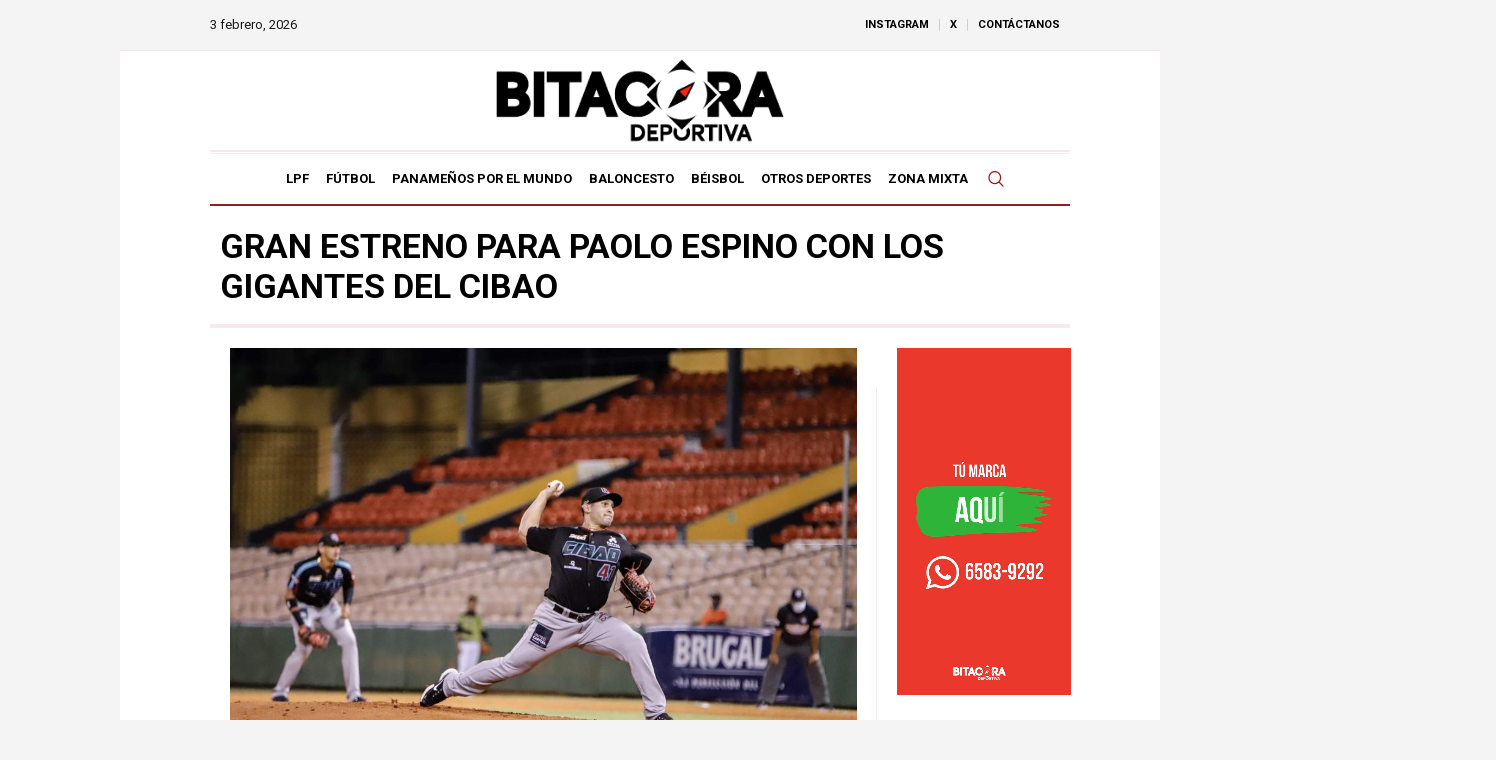

--- FILE ---
content_type: text/html; charset=UTF-8
request_url: https://bitacoradeportiva.com/2021/01/gran-estreno-para-paolo-espino-con-los-gigantes-del-cibao/
body_size: 16384
content:
<!DOCTYPE html>
<html lang="es" class="cmsmasters_html">
<head>
<meta charset="UTF-8" />
<meta name="viewport" content="width=device-width, initial-scale=1, maximum-scale=1" />
<meta name="format-detection" content="telephone=no" />
<link rel="profile" href="//gmpg.org/xfn/11" />
<link rel="pingback" href="https://bitacoradeportiva.com/xmlrpc.php" />
<link href="https://fonts.googleapis.com/css?family=Lato:100,100i,200,200i,300,300i,400,400i,500,500i,600,600i,700,700i,800,800i,900,900i%7COpen+Sans:100,100i,200,200i,300,300i,400,400i,500,500i,600,600i,700,700i,800,800i,900,900i%7CIndie+Flower:100,100i,200,200i,300,300i,400,400i,500,500i,600,600i,700,700i,800,800i,900,900i%7COswald:100,100i,200,200i,300,300i,400,400i,500,500i,600,600i,700,700i,800,800i,900,900i" rel="stylesheet"><meta name='robots' content='index, follow, max-image-preview:large, max-snippet:-1, max-video-preview:-1' />

	<!-- This site is optimized with the Yoast SEO plugin v26.6 - https://yoast.com/wordpress/plugins/seo/ -->
	<title>Gran estreno para Paolo Espino con los Gigantes del Cibao | Bitácora Deportiva</title>
	<link rel="canonical" href="https://ec2-18-223-95-186.us-east-2.compute.amazonaws.com/2021/01/gran-estreno-para-paolo-espino-con-los-gigantes-del-cibao/" />
	<meta property="og:locale" content="es_ES" />
	<meta property="og:type" content="article" />
	<meta property="og:title" content="Gran estreno para Paolo Espino con los Gigantes del Cibao | Bitácora Deportiva" />
	<meta property="og:description" content="(Imagen cortesía Gigantes del Cibao) Espino abrió el juego 2 de la Serie Final Brilllante fue el estreno del lanzador panameño, Paolo Espino, como refuerzo de los Gigantes del Cibao, para la Serie Final de la Liga Profesional de Béisbol de la República Dominicana. El panameño realizó una apertura de calidad que le permitió a..." />
	<meta property="og:url" content="https://ec2-18-223-95-186.us-east-2.compute.amazonaws.com/2021/01/gran-estreno-para-paolo-espino-con-los-gigantes-del-cibao/" />
	<meta property="og:site_name" content="Bitácora Deportiva" />
	<meta property="article:publisher" content="https://www.facebook.com/bitacoradeportiva" />
	<meta property="article:published_time" content="2021-01-13T19:12:43+00:00" />
	<meta property="article:modified_time" content="2024-03-22T02:53:59+00:00" />
	<meta property="og:image" content="https://ec2-18-223-95-186.us-east-2.compute.amazonaws.com/wp-content/uploads/2021/01/Erk5eZyXAAI7UbR-1.jpg" />
	<meta property="og:image:width" content="2048" />
	<meta property="og:image:height" content="1648" />
	<meta property="og:image:type" content="image/jpeg" />
	<meta name="author" content="Samuel McCollin" />
	<meta name="twitter:card" content="summary_large_image" />
	<meta name="twitter:creator" content="@https://twitter.com/SamuelMcCollin" />
	<meta name="twitter:site" content="@BitacoraPma" />
	<meta name="twitter:label1" content="Escrito por" />
	<meta name="twitter:data1" content="Samuel McCollin" />
	<meta name="twitter:label2" content="Tiempo de lectura" />
	<meta name="twitter:data2" content="2 minutos" />
	<script type="application/ld+json" class="yoast-schema-graph">{"@context":"https://schema.org","@graph":[{"@type":"Article","@id":"https://ec2-18-223-95-186.us-east-2.compute.amazonaws.com/2021/01/gran-estreno-para-paolo-espino-con-los-gigantes-del-cibao/#article","isPartOf":{"@id":"https://ec2-18-223-95-186.us-east-2.compute.amazonaws.com/2021/01/gran-estreno-para-paolo-espino-con-los-gigantes-del-cibao/"},"author":{"name":"Samuel McCollin","@id":"https://bitacoradeportiva.com/#/schema/person/2c2d421d355bcccd16ea086a38b8b47a"},"headline":"Gran estreno para Paolo Espino con los Gigantes del Cibao","datePublished":"2021-01-13T19:12:43+00:00","dateModified":"2024-03-22T02:53:59+00:00","mainEntityOfPage":{"@id":"https://ec2-18-223-95-186.us-east-2.compute.amazonaws.com/2021/01/gran-estreno-para-paolo-espino-con-los-gigantes-del-cibao/"},"wordCount":321,"commentCount":0,"publisher":{"@id":"https://bitacoradeportiva.com/#organization"},"image":{"@id":"https://ec2-18-223-95-186.us-east-2.compute.amazonaws.com/2021/01/gran-estreno-para-paolo-espino-con-los-gigantes-del-cibao/#primaryimage"},"thumbnailUrl":"https://bitacoradeportiva.com/wp-content/uploads/2021/01/Erk5eZyXAAI7UbR-1.jpg","keywords":["Gigantes del Cibao","Liga Dominicana de Béisbol","Paolo Espino","portada"],"articleSection":["Panameños por el mundo"],"inLanguage":"es","potentialAction":[{"@type":"CommentAction","name":"Comment","target":["https://ec2-18-223-95-186.us-east-2.compute.amazonaws.com/2021/01/gran-estreno-para-paolo-espino-con-los-gigantes-del-cibao/#respond"]}]},{"@type":"WebPage","@id":"https://ec2-18-223-95-186.us-east-2.compute.amazonaws.com/2021/01/gran-estreno-para-paolo-espino-con-los-gigantes-del-cibao/","url":"https://ec2-18-223-95-186.us-east-2.compute.amazonaws.com/2021/01/gran-estreno-para-paolo-espino-con-los-gigantes-del-cibao/","name":"Gran estreno para Paolo Espino con los Gigantes del Cibao | Bitácora Deportiva","isPartOf":{"@id":"https://bitacoradeportiva.com/#website"},"primaryImageOfPage":{"@id":"https://ec2-18-223-95-186.us-east-2.compute.amazonaws.com/2021/01/gran-estreno-para-paolo-espino-con-los-gigantes-del-cibao/#primaryimage"},"image":{"@id":"https://ec2-18-223-95-186.us-east-2.compute.amazonaws.com/2021/01/gran-estreno-para-paolo-espino-con-los-gigantes-del-cibao/#primaryimage"},"thumbnailUrl":"https://bitacoradeportiva.com/wp-content/uploads/2021/01/Erk5eZyXAAI7UbR-1.jpg","datePublished":"2021-01-13T19:12:43+00:00","dateModified":"2024-03-22T02:53:59+00:00","inLanguage":"es","potentialAction":[{"@type":"ReadAction","target":["https://ec2-18-223-95-186.us-east-2.compute.amazonaws.com/2021/01/gran-estreno-para-paolo-espino-con-los-gigantes-del-cibao/"]}]},{"@type":"ImageObject","inLanguage":"es","@id":"https://ec2-18-223-95-186.us-east-2.compute.amazonaws.com/2021/01/gran-estreno-para-paolo-espino-con-los-gigantes-del-cibao/#primaryimage","url":"https://bitacoradeportiva.com/wp-content/uploads/2021/01/Erk5eZyXAAI7UbR-1.jpg","contentUrl":"https://bitacoradeportiva.com/wp-content/uploads/2021/01/Erk5eZyXAAI7UbR-1.jpg","width":2048,"height":1648},{"@type":"WebSite","@id":"https://bitacoradeportiva.com/#website","url":"https://bitacoradeportiva.com/","name":"Bitácora Deportiva","description":"Bitácora Deportiva Panamá","publisher":{"@id":"https://bitacoradeportiva.com/#organization"},"alternateName":"BD","potentialAction":[{"@type":"SearchAction","target":{"@type":"EntryPoint","urlTemplate":"https://bitacoradeportiva.com/?s={search_term_string}"},"query-input":{"@type":"PropertyValueSpecification","valueRequired":true,"valueName":"search_term_string"}}],"inLanguage":"es"},{"@type":"Organization","@id":"https://bitacoradeportiva.com/#organization","name":"Bitácora Deportiva","alternateName":"Bitácora Deportiva Panamá","url":"https://bitacoradeportiva.com/","logo":{"@type":"ImageObject","inLanguage":"es","@id":"https://bitacoradeportiva.com/#/schema/logo/image/","url":"https://ec2-18-223-95-186.us-east-2.compute.amazonaws.com/wp-content/uploads/2024/04/vUhVfOtX_400x400.jpg","contentUrl":"https://ec2-18-223-95-186.us-east-2.compute.amazonaws.com/wp-content/uploads/2024/04/vUhVfOtX_400x400.jpg","width":400,"height":400,"caption":"Bitácora Deportiva"},"image":{"@id":"https://bitacoradeportiva.com/#/schema/logo/image/"},"sameAs":["https://www.facebook.com/bitacoradeportiva","https://x.com/BitacoraPma","https://www.instagram.com/bitacoradeportiva"]},{"@type":"Person","@id":"https://bitacoradeportiva.com/#/schema/person/2c2d421d355bcccd16ea086a38b8b47a","name":"Samuel McCollin","image":{"@type":"ImageObject","inLanguage":"es","@id":"https://bitacoradeportiva.com/#/schema/person/image/","url":"https://secure.gravatar.com/avatar/50fb4ef6249966fe8fe8406a8a6565544fa9a9bb71d1e10918bdfac131e2c0aa?s=96&d=mm&r=g","contentUrl":"https://secure.gravatar.com/avatar/50fb4ef6249966fe8fe8406a8a6565544fa9a9bb71d1e10918bdfac131e2c0aa?s=96&d=mm&r=g","caption":"Samuel McCollin"},"sameAs":["https://x.com/https://twitter.com/SamuelMcCollin"],"url":"https://bitacoradeportiva.com/author/samuel/"}]}</script>
	<!-- / Yoast SEO plugin. -->


<link rel='dns-prefetch' href='//www.googletagmanager.com' />
<link rel='dns-prefetch' href='//fonts.googleapis.com' />
<style id='wp-img-auto-sizes-contain-inline-css' type='text/css'>
img:is([sizes=auto i],[sizes^="auto," i]){contain-intrinsic-size:3000px 1500px}
/*# sourceURL=wp-img-auto-sizes-contain-inline-css */
</style>
<link rel='stylesheet' id='layerslider-css' href='https://bitacoradeportiva.com/wp-content/plugins/LayerSlider/assets/static/layerslider/css/layerslider.css?ver=7.14.0' type='text/css' media='all' />
<style id='wp-block-library-inline-css' type='text/css'>
:root{--wp-block-synced-color:#7a00df;--wp-block-synced-color--rgb:122,0,223;--wp-bound-block-color:var(--wp-block-synced-color);--wp-editor-canvas-background:#ddd;--wp-admin-theme-color:#007cba;--wp-admin-theme-color--rgb:0,124,186;--wp-admin-theme-color-darker-10:#006ba1;--wp-admin-theme-color-darker-10--rgb:0,107,160.5;--wp-admin-theme-color-darker-20:#005a87;--wp-admin-theme-color-darker-20--rgb:0,90,135;--wp-admin-border-width-focus:2px}@media (min-resolution:192dpi){:root{--wp-admin-border-width-focus:1.5px}}.wp-element-button{cursor:pointer}:root .has-very-light-gray-background-color{background-color:#eee}:root .has-very-dark-gray-background-color{background-color:#313131}:root .has-very-light-gray-color{color:#eee}:root .has-very-dark-gray-color{color:#313131}:root .has-vivid-green-cyan-to-vivid-cyan-blue-gradient-background{background:linear-gradient(135deg,#00d084,#0693e3)}:root .has-purple-crush-gradient-background{background:linear-gradient(135deg,#34e2e4,#4721fb 50%,#ab1dfe)}:root .has-hazy-dawn-gradient-background{background:linear-gradient(135deg,#faaca8,#dad0ec)}:root .has-subdued-olive-gradient-background{background:linear-gradient(135deg,#fafae1,#67a671)}:root .has-atomic-cream-gradient-background{background:linear-gradient(135deg,#fdd79a,#004a59)}:root .has-nightshade-gradient-background{background:linear-gradient(135deg,#330968,#31cdcf)}:root .has-midnight-gradient-background{background:linear-gradient(135deg,#020381,#2874fc)}:root{--wp--preset--font-size--normal:16px;--wp--preset--font-size--huge:42px}.has-regular-font-size{font-size:1em}.has-larger-font-size{font-size:2.625em}.has-normal-font-size{font-size:var(--wp--preset--font-size--normal)}.has-huge-font-size{font-size:var(--wp--preset--font-size--huge)}.has-text-align-center{text-align:center}.has-text-align-left{text-align:left}.has-text-align-right{text-align:right}.has-fit-text{white-space:nowrap!important}#end-resizable-editor-section{display:none}.aligncenter{clear:both}.items-justified-left{justify-content:flex-start}.items-justified-center{justify-content:center}.items-justified-right{justify-content:flex-end}.items-justified-space-between{justify-content:space-between}.screen-reader-text{border:0;clip-path:inset(50%);height:1px;margin:-1px;overflow:hidden;padding:0;position:absolute;width:1px;word-wrap:normal!important}.screen-reader-text:focus{background-color:#ddd;clip-path:none;color:#444;display:block;font-size:1em;height:auto;left:5px;line-height:normal;padding:15px 23px 14px;text-decoration:none;top:5px;width:auto;z-index:100000}html :where(.has-border-color){border-style:solid}html :where([style*=border-top-color]){border-top-style:solid}html :where([style*=border-right-color]){border-right-style:solid}html :where([style*=border-bottom-color]){border-bottom-style:solid}html :where([style*=border-left-color]){border-left-style:solid}html :where([style*=border-width]){border-style:solid}html :where([style*=border-top-width]){border-top-style:solid}html :where([style*=border-right-width]){border-right-style:solid}html :where([style*=border-bottom-width]){border-bottom-style:solid}html :where([style*=border-left-width]){border-left-style:solid}html :where(img[class*=wp-image-]){height:auto;max-width:100%}:where(figure){margin:0 0 1em}html :where(.is-position-sticky){--wp-admin--admin-bar--position-offset:var(--wp-admin--admin-bar--height,0px)}@media screen and (max-width:600px){html :where(.is-position-sticky){--wp-admin--admin-bar--position-offset:0px}}

/*# sourceURL=wp-block-library-inline-css */
</style><style id='global-styles-inline-css' type='text/css'>
:root{--wp--preset--aspect-ratio--square: 1;--wp--preset--aspect-ratio--4-3: 4/3;--wp--preset--aspect-ratio--3-4: 3/4;--wp--preset--aspect-ratio--3-2: 3/2;--wp--preset--aspect-ratio--2-3: 2/3;--wp--preset--aspect-ratio--16-9: 16/9;--wp--preset--aspect-ratio--9-16: 9/16;--wp--preset--color--black: #000000;--wp--preset--color--cyan-bluish-gray: #abb8c3;--wp--preset--color--white: #ffffff;--wp--preset--color--pale-pink: #f78da7;--wp--preset--color--vivid-red: #cf2e2e;--wp--preset--color--luminous-vivid-orange: #ff6900;--wp--preset--color--luminous-vivid-amber: #fcb900;--wp--preset--color--light-green-cyan: #7bdcb5;--wp--preset--color--vivid-green-cyan: #00d084;--wp--preset--color--pale-cyan-blue: #8ed1fc;--wp--preset--color--vivid-cyan-blue: #0693e3;--wp--preset--color--vivid-purple: #9b51e0;--wp--preset--color--color-1: #000000;--wp--preset--color--color-2: #ffffff;--wp--preset--color--color-3: #000000;--wp--preset--color--color-4: #000000;--wp--preset--color--color-5: #000000;--wp--preset--color--color-6: #f4f4f4;--wp--preset--color--color-7: #d4d4d4;--wp--preset--color--color-8: #dfdfdf;--wp--preset--gradient--vivid-cyan-blue-to-vivid-purple: linear-gradient(135deg,rgb(6,147,227) 0%,rgb(155,81,224) 100%);--wp--preset--gradient--light-green-cyan-to-vivid-green-cyan: linear-gradient(135deg,rgb(122,220,180) 0%,rgb(0,208,130) 100%);--wp--preset--gradient--luminous-vivid-amber-to-luminous-vivid-orange: linear-gradient(135deg,rgb(252,185,0) 0%,rgb(255,105,0) 100%);--wp--preset--gradient--luminous-vivid-orange-to-vivid-red: linear-gradient(135deg,rgb(255,105,0) 0%,rgb(207,46,46) 100%);--wp--preset--gradient--very-light-gray-to-cyan-bluish-gray: linear-gradient(135deg,rgb(238,238,238) 0%,rgb(169,184,195) 100%);--wp--preset--gradient--cool-to-warm-spectrum: linear-gradient(135deg,rgb(74,234,220) 0%,rgb(151,120,209) 20%,rgb(207,42,186) 40%,rgb(238,44,130) 60%,rgb(251,105,98) 80%,rgb(254,248,76) 100%);--wp--preset--gradient--blush-light-purple: linear-gradient(135deg,rgb(255,206,236) 0%,rgb(152,150,240) 100%);--wp--preset--gradient--blush-bordeaux: linear-gradient(135deg,rgb(254,205,165) 0%,rgb(254,45,45) 50%,rgb(107,0,62) 100%);--wp--preset--gradient--luminous-dusk: linear-gradient(135deg,rgb(255,203,112) 0%,rgb(199,81,192) 50%,rgb(65,88,208) 100%);--wp--preset--gradient--pale-ocean: linear-gradient(135deg,rgb(255,245,203) 0%,rgb(182,227,212) 50%,rgb(51,167,181) 100%);--wp--preset--gradient--electric-grass: linear-gradient(135deg,rgb(202,248,128) 0%,rgb(113,206,126) 100%);--wp--preset--gradient--midnight: linear-gradient(135deg,rgb(2,3,129) 0%,rgb(40,116,252) 100%);--wp--preset--font-size--small: 13px;--wp--preset--font-size--medium: 20px;--wp--preset--font-size--large: 36px;--wp--preset--font-size--x-large: 42px;--wp--preset--spacing--20: 0.44rem;--wp--preset--spacing--30: 0.67rem;--wp--preset--spacing--40: 1rem;--wp--preset--spacing--50: 1.5rem;--wp--preset--spacing--60: 2.25rem;--wp--preset--spacing--70: 3.38rem;--wp--preset--spacing--80: 5.06rem;--wp--preset--shadow--natural: 6px 6px 9px rgba(0, 0, 0, 0.2);--wp--preset--shadow--deep: 12px 12px 50px rgba(0, 0, 0, 0.4);--wp--preset--shadow--sharp: 6px 6px 0px rgba(0, 0, 0, 0.2);--wp--preset--shadow--outlined: 6px 6px 0px -3px rgb(255, 255, 255), 6px 6px rgb(0, 0, 0);--wp--preset--shadow--crisp: 6px 6px 0px rgb(0, 0, 0);}:where(.is-layout-flex){gap: 0.5em;}:where(.is-layout-grid){gap: 0.5em;}body .is-layout-flex{display: flex;}.is-layout-flex{flex-wrap: wrap;align-items: center;}.is-layout-flex > :is(*, div){margin: 0;}body .is-layout-grid{display: grid;}.is-layout-grid > :is(*, div){margin: 0;}:where(.wp-block-columns.is-layout-flex){gap: 2em;}:where(.wp-block-columns.is-layout-grid){gap: 2em;}:where(.wp-block-post-template.is-layout-flex){gap: 1.25em;}:where(.wp-block-post-template.is-layout-grid){gap: 1.25em;}.has-black-color{color: var(--wp--preset--color--black) !important;}.has-cyan-bluish-gray-color{color: var(--wp--preset--color--cyan-bluish-gray) !important;}.has-white-color{color: var(--wp--preset--color--white) !important;}.has-pale-pink-color{color: var(--wp--preset--color--pale-pink) !important;}.has-vivid-red-color{color: var(--wp--preset--color--vivid-red) !important;}.has-luminous-vivid-orange-color{color: var(--wp--preset--color--luminous-vivid-orange) !important;}.has-luminous-vivid-amber-color{color: var(--wp--preset--color--luminous-vivid-amber) !important;}.has-light-green-cyan-color{color: var(--wp--preset--color--light-green-cyan) !important;}.has-vivid-green-cyan-color{color: var(--wp--preset--color--vivid-green-cyan) !important;}.has-pale-cyan-blue-color{color: var(--wp--preset--color--pale-cyan-blue) !important;}.has-vivid-cyan-blue-color{color: var(--wp--preset--color--vivid-cyan-blue) !important;}.has-vivid-purple-color{color: var(--wp--preset--color--vivid-purple) !important;}.has-black-background-color{background-color: var(--wp--preset--color--black) !important;}.has-cyan-bluish-gray-background-color{background-color: var(--wp--preset--color--cyan-bluish-gray) !important;}.has-white-background-color{background-color: var(--wp--preset--color--white) !important;}.has-pale-pink-background-color{background-color: var(--wp--preset--color--pale-pink) !important;}.has-vivid-red-background-color{background-color: var(--wp--preset--color--vivid-red) !important;}.has-luminous-vivid-orange-background-color{background-color: var(--wp--preset--color--luminous-vivid-orange) !important;}.has-luminous-vivid-amber-background-color{background-color: var(--wp--preset--color--luminous-vivid-amber) !important;}.has-light-green-cyan-background-color{background-color: var(--wp--preset--color--light-green-cyan) !important;}.has-vivid-green-cyan-background-color{background-color: var(--wp--preset--color--vivid-green-cyan) !important;}.has-pale-cyan-blue-background-color{background-color: var(--wp--preset--color--pale-cyan-blue) !important;}.has-vivid-cyan-blue-background-color{background-color: var(--wp--preset--color--vivid-cyan-blue) !important;}.has-vivid-purple-background-color{background-color: var(--wp--preset--color--vivid-purple) !important;}.has-black-border-color{border-color: var(--wp--preset--color--black) !important;}.has-cyan-bluish-gray-border-color{border-color: var(--wp--preset--color--cyan-bluish-gray) !important;}.has-white-border-color{border-color: var(--wp--preset--color--white) !important;}.has-pale-pink-border-color{border-color: var(--wp--preset--color--pale-pink) !important;}.has-vivid-red-border-color{border-color: var(--wp--preset--color--vivid-red) !important;}.has-luminous-vivid-orange-border-color{border-color: var(--wp--preset--color--luminous-vivid-orange) !important;}.has-luminous-vivid-amber-border-color{border-color: var(--wp--preset--color--luminous-vivid-amber) !important;}.has-light-green-cyan-border-color{border-color: var(--wp--preset--color--light-green-cyan) !important;}.has-vivid-green-cyan-border-color{border-color: var(--wp--preset--color--vivid-green-cyan) !important;}.has-pale-cyan-blue-border-color{border-color: var(--wp--preset--color--pale-cyan-blue) !important;}.has-vivid-cyan-blue-border-color{border-color: var(--wp--preset--color--vivid-cyan-blue) !important;}.has-vivid-purple-border-color{border-color: var(--wp--preset--color--vivid-purple) !important;}.has-vivid-cyan-blue-to-vivid-purple-gradient-background{background: var(--wp--preset--gradient--vivid-cyan-blue-to-vivid-purple) !important;}.has-light-green-cyan-to-vivid-green-cyan-gradient-background{background: var(--wp--preset--gradient--light-green-cyan-to-vivid-green-cyan) !important;}.has-luminous-vivid-amber-to-luminous-vivid-orange-gradient-background{background: var(--wp--preset--gradient--luminous-vivid-amber-to-luminous-vivid-orange) !important;}.has-luminous-vivid-orange-to-vivid-red-gradient-background{background: var(--wp--preset--gradient--luminous-vivid-orange-to-vivid-red) !important;}.has-very-light-gray-to-cyan-bluish-gray-gradient-background{background: var(--wp--preset--gradient--very-light-gray-to-cyan-bluish-gray) !important;}.has-cool-to-warm-spectrum-gradient-background{background: var(--wp--preset--gradient--cool-to-warm-spectrum) !important;}.has-blush-light-purple-gradient-background{background: var(--wp--preset--gradient--blush-light-purple) !important;}.has-blush-bordeaux-gradient-background{background: var(--wp--preset--gradient--blush-bordeaux) !important;}.has-luminous-dusk-gradient-background{background: var(--wp--preset--gradient--luminous-dusk) !important;}.has-pale-ocean-gradient-background{background: var(--wp--preset--gradient--pale-ocean) !important;}.has-electric-grass-gradient-background{background: var(--wp--preset--gradient--electric-grass) !important;}.has-midnight-gradient-background{background: var(--wp--preset--gradient--midnight) !important;}.has-small-font-size{font-size: var(--wp--preset--font-size--small) !important;}.has-medium-font-size{font-size: var(--wp--preset--font-size--medium) !important;}.has-large-font-size{font-size: var(--wp--preset--font-size--large) !important;}.has-x-large-font-size{font-size: var(--wp--preset--font-size--x-large) !important;}
/*# sourceURL=global-styles-inline-css */
</style>

<style id='classic-theme-styles-inline-css' type='text/css'>
/*! This file is auto-generated */
.wp-block-button__link{color:#fff;background-color:#32373c;border-radius:9999px;box-shadow:none;text-decoration:none;padding:calc(.667em + 2px) calc(1.333em + 2px);font-size:1.125em}.wp-block-file__button{background:#32373c;color:#fff;text-decoration:none}
/*# sourceURL=/wp-includes/css/classic-themes.min.css */
</style>
<link rel='stylesheet' id='contact-form-7-css' href='https://bitacoradeportiva.com/wp-content/plugins/contact-form-7/includes/css/styles.css?ver=6.1.4' type='text/css' media='all' />
<link rel='stylesheet' id='the-newspaper-theme-style-css' href='https://bitacoradeportiva.com/wp-content/themes/the-newspaper/style.css?ver=1.0.0' type='text/css' media='screen, print' />
<link rel='stylesheet' id='the-newspaper-style-css' href='https://bitacoradeportiva.com/wp-content/themes/the-newspaper/theme-framework/theme-style/css/style.css?ver=1.0.0' type='text/css' media='screen, print' />
<style id='the-newspaper-style-inline-css' type='text/css'>

	html body {
		background-color : #f4f4f4;
	}

	.header_mid .header_mid_inner .logo_wrap {
		width : 350px;
	}

	.header_mid_inner .logo img.logo_retina {
		width : 812px;
	}


		.headline_aligner, 
		.cmsmasters_breadcrumbs_aligner {
			min-height:80px;
		}
		

		#page .cmsmasters_social_icon_color.cmsmasters_social_icon_1 {
			color:#000000;
		}
					
		#page .cmsmasters_social_icon_color.cmsmasters_social_icon_1:hover {
			color:rgba(0,0,0,0.6);
		}
					
		#page .cmsmasters_social_icon_color.cmsmasters_social_icon_2 {
			color:#000000;
		}
					
		#page .cmsmasters_social_icon_color.cmsmasters_social_icon_2:hover {
			color:rgba(0,0,0,0.6);
		}
					

	.header_top {
		height : 50px;
	}
	
	.header_mid {
		height : 100px;
	}
	
	.header_bot {
		height : 56px;
	}
	
	#page.cmsmasters_heading_after_header #middle, 
	#page.cmsmasters_heading_under_header #middle .headline .headline_outer {
		padding-top : 100px;
	}
	
	#page.cmsmasters_heading_after_header.enable_header_top #middle, 
	#page.cmsmasters_heading_under_header.enable_header_top #middle .headline .headline_outer {
		padding-top : 150px;
	}
	
	#page.cmsmasters_heading_after_header.enable_header_bottom #middle, 
	#page.cmsmasters_heading_under_header.enable_header_bottom #middle .headline .headline_outer {
		padding-top : 156px;
	}
	
	#page.cmsmasters_heading_after_header.enable_header_top.enable_header_bottom #middle, 
	#page.cmsmasters_heading_under_header.enable_header_top.enable_header_bottom #middle .headline .headline_outer {
		padding-top : 206px;
	}
	
	@media only screen and (max-width: 1024px) {
		.header_top,
		.header_mid,
		.header_bot {
			height : auto;
		}
		
		.header_mid .header_mid_inner .header_mid_inner_cont > div {
			height : 82px;
		}
		
		#page.cmsmasters_heading_after_header #middle, 
		#page.cmsmasters_heading_under_header #middle .headline .headline_outer, 
		#page.cmsmasters_heading_after_header.enable_header_top #middle, 
		#page.cmsmasters_heading_under_header.enable_header_top #middle .headline .headline_outer, 
		#page.cmsmasters_heading_after_header.enable_header_bottom #middle, 
		#page.cmsmasters_heading_under_header.enable_header_bottom #middle .headline .headline_outer, 
		#page.cmsmasters_heading_after_header.enable_header_top.enable_header_bottom #middle, 
		#page.cmsmasters_heading_under_header.enable_header_top.enable_header_bottom #middle .headline .headline_outer {
			padding-top : 0 !important;
		}
	}
	
	@media only screen and (max-width: 768px) {
		.header_mid .header_mid_inner .header_mid_inner_cont > div, 
		.header_bot .header_bot_inner .header_mid_inner_cont > div {
			height:auto;
		}
	}
.headline_inner_cont, .cmsmasters_open_post .cmsmasters_post_cont_info, .widget_custom_posts_tabs_entries .cmsmasters_tabs .cmsmasters_tabs_list {
    -webkit-box-shadow: inset 0px -1px 0px 0px #d4d4d4, inset 0px -2px 0px 0px #f5e9e9, inset 0px -4px 0px 0px #f5e9e9 !important;
    box-shadow: inset 0px -1px 0px 0px #f5e9e9, inset 0px -2px 0px 0px #f5e9e9, inset 0px -4px 0px 0px #f5e9e9  !important;
}
.headline_outer .headline_inner.align_left .headline_text {
  padding-top: 20px
}
.content, .sidebar.fl, .sidebar {
  padding-top: 20px !important
}
.content {
  padding-left: 20px !important;
  padding-right: 20px !important;
}
.sidebar.fl > aside.widget {
  padding-right: 20px !important
}
.sidebar > aside.widget {
  padding-left: 20px !important
}
.cmsmasters_bottom_sidebar_list li {
    margin:0;
    padding:6px 0  0;
}
.cmsmasters_bottom_sidebar_list li:before {
    content: none;
}
.header_mid_outer {
  border-top: 1px solid rgb(150 30 30 / 10%) !important
}

.header_bot_inner_cont {
    box-shadow: inset 0px 2px 0px 0px rgb(150 30 30 / 10%) , inset 0px 3px 0px 0px #ffffff, inset 0px 4px 0px 0px rgb(150 30 30 / 10%)  !important;
}

.sidebar.fl:before, .content_wrap.r_sidebar .content:before, .content_wrap .sidebar:before {
  background-color: #f5e9e9 !important
}

.cmsmasters_open_post .share_posts, .cmsmasters_slider_post .cmsmasters_slider_post_outer, .cmsmasters_post_default, .cmsmasters_divider, .cmsmasters_widget_divider, .cmsmasters_open_post .cmsmasters_post_content_inner, .cmsmasters_open_post .cmsmasters_post_cont_info, .cmsmasters_open_post .cmsmasters_post_cont_info_top {
    border-color: rgb(150 30 30 / 10%) !important;
}
/*# sourceURL=the-newspaper-style-inline-css */
</style>
<link rel='stylesheet' id='the-newspaper-adaptive-css' href='https://bitacoradeportiva.com/wp-content/themes/the-newspaper/theme-framework/theme-style/css/adaptive.css?ver=1.0.0' type='text/css' media='screen, print' />
<link rel='stylesheet' id='the-newspaper-retina-css' href='https://bitacoradeportiva.com/wp-content/themes/the-newspaper/theme-framework/theme-style/css/retina.css?ver=1.0.0' type='text/css' media='screen' />
<link rel='stylesheet' id='the-newspaper-icons-css' href='https://bitacoradeportiva.com/wp-content/themes/the-newspaper/css/fontello.css?ver=1.0.0' type='text/css' media='screen' />
<link rel='stylesheet' id='the-newspaper-icons-custom-css' href='https://bitacoradeportiva.com/wp-content/themes/the-newspaper/theme-vars/theme-style/css/fontello-custom.css?ver=1.0.0' type='text/css' media='screen' />
<link rel='stylesheet' id='animate-css' href='https://bitacoradeportiva.com/wp-content/themes/the-newspaper/css/animate.css?ver=1.0.0' type='text/css' media='screen' />
<link rel='stylesheet' id='ilightbox-css' href='https://bitacoradeportiva.com/wp-content/themes/the-newspaper/css/ilightbox.css?ver=2.2.0' type='text/css' media='screen' />
<link rel='stylesheet' id='ilightbox-skin-dark-css' href='https://bitacoradeportiva.com/wp-content/themes/the-newspaper/css/ilightbox-skins/dark-skin.css?ver=2.2.0' type='text/css' media='screen' />
<link rel='stylesheet' id='the-newspaper-fonts-schemes-css' href='https://bitacoradeportiva.com/wp-content/uploads/cmsmasters_styles/the-newspaper.css?ver=1.0.0' type='text/css' media='screen' />
<link rel='stylesheet' id='google-fonts-css' href='//fonts.googleapis.com/css?family=Roboto%3A300%2C300italic%2C400%2C400italic%2C500%2C500italic%2C700%2C700italic&#038;ver=6.9' type='text/css' media='all' />
<link rel='stylesheet' id='the-newspaper-theme-vars-style-css' href='https://bitacoradeportiva.com/wp-content/themes/the-newspaper/theme-vars/theme-style/css/vars-style.css?ver=1.0.0' type='text/css' media='screen, print' />
<link rel='stylesheet' id='the-newspaper-gutenberg-frontend-style-css' href='https://bitacoradeportiva.com/wp-content/themes/the-newspaper/gutenberg/cmsmasters-framework/theme-style/css/frontend-style.css?ver=1.0.0' type='text/css' media='screen' />
<link rel='stylesheet' id='wp-block-paragraph-css' href='https://bitacoradeportiva.com/wp-includes/blocks/paragraph/style.min.css?ver=6.9' type='text/css' media='all' />
<script type="text/javascript" src="https://bitacoradeportiva.com/wp-includes/js/jquery/jquery.min.js?ver=3.7.1" id="jquery-core-js"></script>
<script type="text/javascript" src="https://bitacoradeportiva.com/wp-includes/js/jquery/jquery-migrate.min.js?ver=3.4.1" id="jquery-migrate-js"></script>
<script type="text/javascript" id="layerslider-utils-js-extra">
/* <![CDATA[ */
var LS_Meta = {"v":"7.14.0","fixGSAP":"1"};
//# sourceURL=layerslider-utils-js-extra
/* ]]> */
</script>
<script type="text/javascript" src="https://bitacoradeportiva.com/wp-content/plugins/LayerSlider/assets/static/layerslider/js/layerslider.utils.js?ver=7.14.0" id="layerslider-utils-js"></script>
<script type="text/javascript" src="https://bitacoradeportiva.com/wp-content/plugins/LayerSlider/assets/static/layerslider/js/layerslider.kreaturamedia.jquery.js?ver=7.14.0" id="layerslider-js"></script>
<script type="text/javascript" src="https://bitacoradeportiva.com/wp-content/plugins/LayerSlider/assets/static/layerslider/js/layerslider.transitions.js?ver=7.14.0" id="layerslider-transitions-js"></script>
<script type="text/javascript" src="//bitacoradeportiva.com/wp-content/plugins/revslider/sr6/assets/js/rbtools.min.js?ver=6.7.25" async id="tp-tools-js"></script>
<script type="text/javascript" src="//bitacoradeportiva.com/wp-content/plugins/revslider/sr6/assets/js/rs6.min.js?ver=6.7.25" async id="revmin-js"></script>
<script type="text/javascript" src="https://bitacoradeportiva.com/wp-content/themes/the-newspaper/js/debounced-resize.min.js?ver=1.0.0" id="debounced-resize-js"></script>
<script type="text/javascript" src="https://bitacoradeportiva.com/wp-content/themes/the-newspaper/js/modernizr.min.js?ver=1.0.0" id="modernizr-js"></script>
<script type="text/javascript" src="https://bitacoradeportiva.com/wp-content/themes/the-newspaper/js/respond.min.js?ver=1.0.0" id="respond-js"></script>
<script type="text/javascript" src="https://bitacoradeportiva.com/wp-content/themes/the-newspaper/js/jquery.iLightBox.min.js?ver=2.2.0" id="iLightBox-js"></script>

<!-- Fragmento de código de la etiqueta de Google (gtag.js) añadida por Site Kit -->
<!-- Fragmento de código de Google Analytics añadido por Site Kit -->
<script type="text/javascript" src="https://www.googletagmanager.com/gtag/js?id=GT-NBQPTHW" id="google_gtagjs-js" async></script>
<script type="text/javascript" id="google_gtagjs-js-after">
/* <![CDATA[ */
window.dataLayer = window.dataLayer || [];function gtag(){dataLayer.push(arguments);}
gtag("set","linker",{"domains":["bitacoradeportiva.com"]});
gtag("js", new Date());
gtag("set", "developer_id.dZTNiMT", true);
gtag("config", "GT-NBQPTHW");
 window._googlesitekit = window._googlesitekit || {}; window._googlesitekit.throttledEvents = []; window._googlesitekit.gtagEvent = (name, data) => { var key = JSON.stringify( { name, data } ); if ( !! window._googlesitekit.throttledEvents[ key ] ) { return; } window._googlesitekit.throttledEvents[ key ] = true; setTimeout( () => { delete window._googlesitekit.throttledEvents[ key ]; }, 5 ); gtag( "event", name, { ...data, event_source: "site-kit" } ); }; 
//# sourceURL=google_gtagjs-js-after
/* ]]> */
</script>
<meta name="generator" content="Powered by LayerSlider 7.14.0 - Build Heros, Sliders, and Popups. Create Animations and Beautiful, Rich Web Content as Easy as Never Before on WordPress." />
<!-- LayerSlider updates and docs at: https://layerslider.com -->
<meta name="generator" content="Site Kit by Google 1.168.0" /><meta name="generator" content="Powered by Slider Revolution 6.7.25 - responsive, Mobile-Friendly Slider Plugin for WordPress with comfortable drag and drop interface." />
<link rel="icon" href="https://bitacoradeportiva.com/wp-content/uploads/2018/07/cropped-bd-favicon-32x32.png" sizes="32x32" />
<link rel="icon" href="https://bitacoradeportiva.com/wp-content/uploads/2018/07/cropped-bd-favicon-192x192.png" sizes="192x192" />
<link rel="apple-touch-icon" href="https://bitacoradeportiva.com/wp-content/uploads/2018/07/cropped-bd-favicon-180x180.png" />
<meta name="msapplication-TileImage" content="https://bitacoradeportiva.com/wp-content/uploads/2018/07/cropped-bd-favicon-270x270.png" />
<script>function setREVStartSize(e){
			//window.requestAnimationFrame(function() {
				window.RSIW = window.RSIW===undefined ? window.innerWidth : window.RSIW;
				window.RSIH = window.RSIH===undefined ? window.innerHeight : window.RSIH;
				try {
					var pw = document.getElementById(e.c).parentNode.offsetWidth,
						newh;
					pw = pw===0 || isNaN(pw) || (e.l=="fullwidth" || e.layout=="fullwidth") ? window.RSIW : pw;
					e.tabw = e.tabw===undefined ? 0 : parseInt(e.tabw);
					e.thumbw = e.thumbw===undefined ? 0 : parseInt(e.thumbw);
					e.tabh = e.tabh===undefined ? 0 : parseInt(e.tabh);
					e.thumbh = e.thumbh===undefined ? 0 : parseInt(e.thumbh);
					e.tabhide = e.tabhide===undefined ? 0 : parseInt(e.tabhide);
					e.thumbhide = e.thumbhide===undefined ? 0 : parseInt(e.thumbhide);
					e.mh = e.mh===undefined || e.mh=="" || e.mh==="auto" ? 0 : parseInt(e.mh,0);
					if(e.layout==="fullscreen" || e.l==="fullscreen")
						newh = Math.max(e.mh,window.RSIH);
					else{
						e.gw = Array.isArray(e.gw) ? e.gw : [e.gw];
						for (var i in e.rl) if (e.gw[i]===undefined || e.gw[i]===0) e.gw[i] = e.gw[i-1];
						e.gh = e.el===undefined || e.el==="" || (Array.isArray(e.el) && e.el.length==0)? e.gh : e.el;
						e.gh = Array.isArray(e.gh) ? e.gh : [e.gh];
						for (var i in e.rl) if (e.gh[i]===undefined || e.gh[i]===0) e.gh[i] = e.gh[i-1];
											
						var nl = new Array(e.rl.length),
							ix = 0,
							sl;
						e.tabw = e.tabhide>=pw ? 0 : e.tabw;
						e.thumbw = e.thumbhide>=pw ? 0 : e.thumbw;
						e.tabh = e.tabhide>=pw ? 0 : e.tabh;
						e.thumbh = e.thumbhide>=pw ? 0 : e.thumbh;
						for (var i in e.rl) nl[i] = e.rl[i]<window.RSIW ? 0 : e.rl[i];
						sl = nl[0];
						for (var i in nl) if (sl>nl[i] && nl[i]>0) { sl = nl[i]; ix=i;}
						var m = pw>(e.gw[ix]+e.tabw+e.thumbw) ? 1 : (pw-(e.tabw+e.thumbw)) / (e.gw[ix]);
						newh =  (e.gh[ix] * m) + (e.tabh + e.thumbh);
					}
					var el = document.getElementById(e.c);
					if (el!==null && el) el.style.height = newh+"px";
					el = document.getElementById(e.c+"_wrapper");
					if (el!==null && el) {
						el.style.height = newh+"px";
						el.style.display = "block";
					}
				} catch(e){
					console.log("Failure at Presize of Slider:" + e)
				}
			//});
		  };</script>

<!-- Google Tag Manager -->
<script>(function(w,d,s,l,i){w[l]=w[l]||[];w[l].push({'gtm.start':
new Date().getTime(),event:'gtm.js'});var f=d.getElementsByTagName(s)[0],
j=d.createElement(s),dl=l!='dataLayer'?'&l='+l:'';j.async=true;j.src=
'https://www.googletagmanager.com/gtm.js?id='+i+dl;f.parentNode.insertBefore(j,f);
})(window,document,'script','dataLayer','GTM-MW92P3M2');</script>
<!-- End Google Tag Manager -->
<link rel='stylesheet' id='rs-plugin-settings-css' href='//bitacoradeportiva.com/wp-content/plugins/revslider/sr6/assets/css/rs6.css?ver=6.7.25' type='text/css' media='all' />
<style id='rs-plugin-settings-inline-css' type='text/css'>
#rs-demo-id {}
/*# sourceURL=rs-plugin-settings-inline-css */
</style>
</head>
<body class="wp-singular post-template-default single single-post postid-21408 single-format-standard wp-theme-the-newspaper">
<!-- Google Tag Manager (noscript) -->
<noscript><iframe src="https://www.googletagmanager.com/ns.html?id=GTM-MW92P3M2"
height="0" width="0" style="display:none;visibility:hidden"></iframe></noscript>
<!-- End Google Tag Manager (noscript) -->

<div class="cmsmasters_header_search_form">
			<span class="cmsmasters_header_search_form_close cmsmasters_theme_icon_cancel"></span><form method="get" action="https://bitacoradeportiva.com/">
			<div class="cmsmasters_header_search_form_field">
				<button type="submit" class="cmsmasters_theme_icon_search"></button>
				<input type="search" name="s" placeholder="Enter Keywords" value="" />
			</div>
		</form></div>
<!-- Start Page -->
<div id="page" class="chrome_only cmsmasters_boxed enable_header_top enable_header_bottom enable_header_centered cmsmasters_heading_after_header hfeed site">

<!-- Start Main -->
<div id="main">

<!-- Start Header -->
<header id="header">
	<div class="header_top" data-height="50"><div class="header_top_outer"><div class="header_top_inner"><div class="top_nav_wrap"><a class="responsive_top_nav cmsmasters_theme_icon_resp_nav" href="javascript:void(0)"></a><nav><div class="menu-top-social-container"><ul id="top_line_nav" class="top_line_nav"><li id="menu-item-26263" class="menu-item menu-item-type-custom menu-item-object-custom menu-item-26263"><a href="https://www.instagram.com/bitacoradeportiva/"><span class="nav_item_wrap">Instagram</span></a></li>
<li id="menu-item-26265" class="menu-item menu-item-type-custom menu-item-object-custom menu-item-26265"><a href="https://x.com/BitacoraPma"><span class="nav_item_wrap">x</span></a></li>
<li id="menu-item-26266" class="menu-item menu-item-type-custom menu-item-object-custom menu-item-26266"><a href="https://bitacoradeportiva.com/contacts/"><span class="nav_item_wrap">Contáctanos</span></a></li>
</ul></div></nav></div><div class="header_top_date"><div class="date_wrap">3 febrero, 2026</div></div></div></div><div class="header_top_but closed"><span class="cmsmasters_theme_icon_slide_bottom"></span></div></div><div class="header_mid" data-height="100"><div class="header_mid_outer"><div class="header_mid_inner"><div class="header_mid_inner_cont"><div class="logo_wrap"><a href="https://bitacoradeportiva.com/" title="Bitácora Deportiva" class="logo">
	<img src="https://bitacoradeportiva.com/wp-content/uploads/2024/03/bd-large-new-black.webp" alt="Bitácora Deportiva" /><img class="logo_retina" src="https://bitacoradeportiva.com/wp-content/uploads/2024/03/bd-large-new-black.webp" alt="Bitácora Deportiva" width="812" height="232" /></a>
</div></div></div></div></div><div class="header_bot" data-height="56"><div class="header_bot_outer"><div class="header_bot_inner"><div class="header_bot_inner_cont"><div class="resp_bot_nav_wrap"><div class="resp_bot_nav_outer"><a class="responsive_nav resp_bot_nav cmsmasters_theme_icon_resp_nav" href="javascript:void(0)"></a></div></div><div class="bot_search_but_wrap"><a href="javascript:void(0)" class="bot_search_but cmsmasters_header_search_but cmsmasters_theme_icon_search"></a></div><!-- Start Navigation --><div class="bot_nav_wrap"><nav><div class="menu-inicio-container"><ul id="navigation" class="bot_nav navigation"><li id="menu-item-13934" class="menu-item menu-item-type-taxonomy menu-item-object-category menu-item-13934 menu-item-depth-0"><a href="https://bitacoradeportiva.com/futbol/nacional/lpf/"><span class="nav_item_wrap"><span class="nav_title">LPF</span></span></a></li>
<li id="menu-item-21" class="menu-item menu-item-type-taxonomy menu-item-object-category menu-item-has-children menu-item-21 menu-item-depth-0"><a href="https://bitacoradeportiva.com/futbol/"><span class="nav_item_wrap"><span class="nav_title">Fútbol</span></span></a>
<ul class="sub-menu">
	<li id="menu-item-22" class="menu-item menu-item-type-taxonomy menu-item-object-category menu-item-has-children menu-item-22 menu-item-depth-1"><a href="https://bitacoradeportiva.com/futbol/nacional/"><span class="nav_item_wrap"><span class="nav_title">Nacional</span></span></a>
	<ul class="sub-menu">
		<li id="menu-item-10807" class="menu-item menu-item-type-taxonomy menu-item-object-category menu-item-10807 menu-item-depth-subitem"><a href="https://bitacoradeportiva.com/archivo/lpf-reservas-sub-19/"><span class="nav_item_wrap"><span class="nav_title">LPF Reservas (Sub-19)</span></span></a>		</li>
		<li id="menu-item-25" class="menu-item menu-item-type-taxonomy menu-item-object-category menu-item-25 menu-item-depth-subitem"><a href="https://bitacoradeportiva.com/futbol/nacional/ascensolpf/"><span class="nav_item_wrap"><span class="nav_title">AscensoLPF</span></span></a>		</li>
		<li id="menu-item-24" class="menu-item menu-item-type-taxonomy menu-item-object-category menu-item-24 menu-item-depth-subitem"><a href="https://bitacoradeportiva.com/futbol/nacional/copa-rommel/"><span class="nav_item_wrap"><span class="nav_title">Copa Rommel</span></span></a>		</li>
		<li id="menu-item-11187" class="menu-item menu-item-type-taxonomy menu-item-object-category menu-item-11187 menu-item-depth-subitem"><a href="https://bitacoradeportiva.com/copa-panama/"><span class="nav_item_wrap"><span class="nav_title">Copa Cable Onda Satelital</span></span></a>		</li>
		<li id="menu-item-16536" class="menu-item menu-item-type-taxonomy menu-item-object-category menu-item-16536 menu-item-depth-subitem"><a href="https://bitacoradeportiva.com/lff/"><span class="nav_item_wrap"><span class="nav_title">LFF</span></span></a>		</li>
		<li id="menu-item-3503" class="menu-item menu-item-type-taxonomy menu-item-object-category menu-item-3503 menu-item-depth-subitem"><a href="https://bitacoradeportiva.com/futbol/nacional/selecciones-nacionales/"><span class="nav_item_wrap"><span class="nav_title">Selecciones Nacionales</span></span></a>		</li>
	</ul>
	</li>
	<li id="menu-item-27" class="menu-item menu-item-type-taxonomy menu-item-object-category menu-item-has-children menu-item-27 menu-item-depth-1"><a href="https://bitacoradeportiva.com/futbol/viejo-continente/"><span class="nav_item_wrap"><span class="nav_title">Viejo Continente</span></span></a>
	<ul class="sub-menu">
		<li id="menu-item-31" class="menu-item menu-item-type-taxonomy menu-item-object-category menu-item-31 menu-item-depth-subitem"><a href="https://bitacoradeportiva.com/futbol/viejo-continente/ligae-spanola/"><span class="nav_item_wrap"><span class="nav_title">Liga Española</span></span></a>		</li>
		<li id="menu-item-105" class="menu-item menu-item-type-taxonomy menu-item-object-category menu-item-105 menu-item-depth-subitem"><a href="https://bitacoradeportiva.com/futbol/viejo-continente/liga-inglesa/"><span class="nav_item_wrap"><span class="nav_title">Liga Inglesa</span></span></a>		</li>
		<li id="menu-item-32" class="menu-item menu-item-type-taxonomy menu-item-object-category menu-item-32 menu-item-depth-subitem"><a href="https://bitacoradeportiva.com/futbol/viejo-continente/liga-italiana/"><span class="nav_item_wrap"><span class="nav_title">Liga Italiana</span></span></a>		</li>
		<li id="menu-item-28" class="menu-item menu-item-type-taxonomy menu-item-object-category menu-item-28 menu-item-depth-subitem"><a href="https://bitacoradeportiva.com/futbol/viejo-continente/bundesliga/"><span class="nav_item_wrap"><span class="nav_title">Bundesliga</span></span></a>		</li>
		<li id="menu-item-33" class="menu-item menu-item-type-taxonomy menu-item-object-category menu-item-33 menu-item-depth-subitem"><a href="https://bitacoradeportiva.com/futbol/viejo-continente/ligue1/"><span class="nav_item_wrap"><span class="nav_title">Ligue 1</span></span></a>		</li>
		<li id="menu-item-29" class="menu-item menu-item-type-taxonomy menu-item-object-category menu-item-29 menu-item-depth-subitem"><a href="https://bitacoradeportiva.com/futbol/viejo-continente/champions-league/"><span class="nav_item_wrap"><span class="nav_title">Champions League</span></span></a>		</li>
		<li id="menu-item-30" class="menu-item menu-item-type-taxonomy menu-item-object-category menu-item-30 menu-item-depth-subitem"><a href="https://bitacoradeportiva.com/futbol/viejo-continente/europa-league/"><span class="nav_item_wrap"><span class="nav_title">Europa League</span></span></a>		</li>
		<li id="menu-item-34" class="menu-item menu-item-type-taxonomy menu-item-object-category menu-item-34 menu-item-depth-subitem"><a href="https://bitacoradeportiva.com/futbol/viejo-continente/otras-liga/"><span class="nav_item_wrap"><span class="nav_title">Otras Liga</span></span></a>		</li>
	</ul>
	</li>
	<li id="menu-item-106" class="menu-item menu-item-type-taxonomy menu-item-object-category menu-item-has-children menu-item-106 menu-item-depth-1"><a href="https://bitacoradeportiva.com/futbol/torneos-de-america/"><span class="nav_item_wrap"><span class="nav_title">Torneos de América</span></span></a>
	<ul class="sub-menu">
		<li id="menu-item-13613" class="menu-item menu-item-type-taxonomy menu-item-object-category menu-item-13613 menu-item-depth-subitem"><a href="https://bitacoradeportiva.com/copa-america-centenario/"><span class="nav_item_wrap"><span class="nav_title">Copa América Centenario</span></span></a>		</li>
		<li id="menu-item-109" class="menu-item menu-item-type-taxonomy menu-item-object-category menu-item-109 menu-item-depth-subitem"><a href="https://bitacoradeportiva.com/futbol/torneos-de-america/copa-libertadores/"><span class="nav_item_wrap"><span class="nav_title">Copa Libertadores</span></span></a>		</li>
		<li id="menu-item-108" class="menu-item menu-item-type-taxonomy menu-item-object-category menu-item-108 menu-item-depth-subitem"><a href="https://bitacoradeportiva.com/futbol/torneos-de-america/concacaf-champions-league/"><span class="nav_item_wrap"><span class="nav_title">CONCACAF Champions League</span></span></a>		</li>
		<li id="menu-item-110" class="menu-item menu-item-type-taxonomy menu-item-object-category menu-item-110 menu-item-depth-subitem"><a href="https://bitacoradeportiva.com/futbol/torneos-de-america/copa-sudamericana/"><span class="nav_item_wrap"><span class="nav_title">Copa Sudamericana</span></span></a>		</li>
	</ul>
	</li>
	<li id="menu-item-111" class="menu-item menu-item-type-taxonomy menu-item-object-category menu-item-111 menu-item-depth-1"><a href="https://bitacoradeportiva.com/futbol/torneos-de-america/otros-torneos-americanos/"><span class="nav_item_wrap"><span class="nav_title">Otros Torneos</span></span></a>	</li>
	<li id="menu-item-112" class="menu-item menu-item-type-taxonomy menu-item-object-category menu-item-112 menu-item-depth-1"><a href="https://bitacoradeportiva.com/futbol/otros-torneos/futbol-femenino/"><span class="nav_item_wrap"><span class="nav_title">Fútbol Femenino</span></span></a>	</li>
	<li id="menu-item-1382" class="menu-item menu-item-type-taxonomy menu-item-object-category menu-item-1382 menu-item-depth-1"><a href="https://bitacoradeportiva.com/la-cancha-habla/"><span class="nav_item_wrap"><span class="nav_title">Cuando La Cancha Habla</span></span></a>	</li>
</ul>
</li>
<li id="menu-item-113" class="menu-item menu-item-type-taxonomy menu-item-object-category current-post-ancestor current-menu-parent current-post-parent menu-item-113 menu-item-depth-0"><a href="https://bitacoradeportiva.com/panamenos-por-el-mundo/"><span class="nav_item_wrap"><span class="nav_title">Panameños por el mundo</span></span></a></li>
<li id="menu-item-114" class="menu-item menu-item-type-taxonomy menu-item-object-category menu-item-has-children menu-item-114 menu-item-depth-0"><a href="https://bitacoradeportiva.com/baloncesto/"><span class="nav_item_wrap"><span class="nav_title">Baloncesto</span></span></a>
<ul class="sub-menu">
	<li id="menu-item-123" class="menu-item menu-item-type-taxonomy menu-item-object-category menu-item-has-children menu-item-123 menu-item-depth-1"><a href="https://bitacoradeportiva.com/baloncesto/nacional-baloncesto/"><span class="nav_item_wrap"><span class="nav_title">Baloncesto Nacional</span></span></a>
	<ul class="sub-menu">
		<li id="menu-item-121" class="menu-item menu-item-type-taxonomy menu-item-object-category menu-item-121 menu-item-depth-subitem"><a href="https://bitacoradeportiva.com/baloncesto/nacional-baloncesto/lbn/"><span class="nav_item_wrap"><span class="nav_title">LPB</span></span></a>		</li>
	</ul>
	</li>
	<li id="menu-item-115" class="menu-item menu-item-type-taxonomy menu-item-object-category menu-item-has-children menu-item-115 menu-item-depth-1"><a href="https://bitacoradeportiva.com/baloncesto/internacional/"><span class="nav_item_wrap"><span class="nav_title">Baloncesto Internacional</span></span></a>
	<ul class="sub-menu">
		<li id="menu-item-117" class="menu-item menu-item-type-taxonomy menu-item-object-category menu-item-117 menu-item-depth-subitem"><a href="https://bitacoradeportiva.com/baloncesto/internacional/fiba/"><span class="nav_item_wrap"><span class="nav_title">FIBA</span></span></a>		</li>
		<li id="menu-item-118" class="menu-item menu-item-type-taxonomy menu-item-object-category menu-item-118 menu-item-depth-subitem"><a href="https://bitacoradeportiva.com/baloncesto/internacional/fiba-americas/"><span class="nav_item_wrap"><span class="nav_title">FIBA Americas</span></span></a>		</li>
		<li id="menu-item-13681" class="menu-item menu-item-type-taxonomy menu-item-object-category menu-item-13681 menu-item-depth-subitem"><a href="https://bitacoradeportiva.com/archivo/centrobasket-2016/"><span class="nav_item_wrap"><span class="nav_title">Centrobasket</span></span></a>		</li>
		<li id="menu-item-116" class="menu-item menu-item-type-taxonomy menu-item-object-category menu-item-116 menu-item-depth-subitem"><a href="https://bitacoradeportiva.com/baloncesto/internacional/euro-league/"><span class="nav_item_wrap"><span class="nav_title">Euro League</span></span></a>		</li>
		<li id="menu-item-122" class="menu-item menu-item-type-taxonomy menu-item-object-category menu-item-122 menu-item-depth-subitem"><a href="https://bitacoradeportiva.com/baloncesto/internacional/otras/"><span class="nav_item_wrap"><span class="nav_title">Otras</span></span></a>		</li>
	</ul>
	</li>
	<li id="menu-item-124" class="menu-item menu-item-type-taxonomy menu-item-object-category menu-item-124 menu-item-depth-1"><a href="https://bitacoradeportiva.com/baloncesto/nba/"><span class="nav_item_wrap"><span class="nav_title">NBA</span></span></a>	</li>
</ul>
</li>
<li id="menu-item-125" class="menu-item menu-item-type-taxonomy menu-item-object-category menu-item-has-children menu-item-125 menu-item-depth-0"><a href="https://bitacoradeportiva.com/beisbol/"><span class="nav_item_wrap"><span class="nav_title">Béisbol</span></span></a>
<ul class="sub-menu">
	<li id="menu-item-129" class="menu-item menu-item-type-taxonomy menu-item-object-category menu-item-has-children menu-item-129 menu-item-depth-1"><a href="https://bitacoradeportiva.com/beisbol/beisbol-nacional/"><span class="nav_item_wrap"><span class="nav_title">Béisbol Nacional</span></span></a>
	<ul class="sub-menu">
		<li id="menu-item-130" class="menu-item menu-item-type-taxonomy menu-item-object-category menu-item-130 menu-item-depth-subitem"><a href="https://bitacoradeportiva.com/beisbol/beisbol-nacional/beisbol-juvenil/"><span class="nav_item_wrap"><span class="nav_title">Béisbol Juvenil</span></span></a>		</li>
		<li id="menu-item-131" class="menu-item menu-item-type-taxonomy menu-item-object-category menu-item-131 menu-item-depth-subitem"><a href="https://bitacoradeportiva.com/beisbol/beisbol-nacional/beisbol-mayor/"><span class="nav_item_wrap"><span class="nav_title">Béisbol Mayor</span></span></a>		</li>
		<li id="menu-item-132" class="menu-item menu-item-type-taxonomy menu-item-object-category menu-item-132 menu-item-depth-subitem"><a href="https://bitacoradeportiva.com/beisbol/beisbol-nacional/categorias-infantiles/"><span class="nav_item_wrap"><span class="nav_title">Categorías infantiles</span></span></a>		</li>
	</ul>
	</li>
	<li id="menu-item-126" class="menu-item menu-item-type-taxonomy menu-item-object-category menu-item-has-children menu-item-126 menu-item-depth-1"><a href="https://bitacoradeportiva.com/beisbol/beisbol-internacional/"><span class="nav_item_wrap"><span class="nav_title">Béisbol Internacional</span></span></a>
	<ul class="sub-menu">
		<li id="menu-item-128" class="menu-item menu-item-type-taxonomy menu-item-object-category menu-item-128 menu-item-depth-subitem"><a href="https://bitacoradeportiva.com/beisbol/beisbol-internacional/mlb/"><span class="nav_item_wrap"><span class="nav_title">MLB</span></span></a>		</li>
		<li id="menu-item-127" class="menu-item menu-item-type-taxonomy menu-item-object-category menu-item-127 menu-item-depth-subitem"><a href="https://bitacoradeportiva.com/beisbol/beisbol-internacional/ibaf/"><span class="nav_item_wrap"><span class="nav_title">IBAF</span></span></a>		</li>
	</ul>
	</li>
</ul>
</li>
<li id="menu-item-133" class="menu-item menu-item-type-taxonomy menu-item-object-category menu-item-has-children menu-item-133 menu-item-depth-0"><a href="https://bitacoradeportiva.com/otros-deportes/"><span class="nav_item_wrap"><span class="nav_title">Otros Deportes</span></span></a>
<ul class="sub-menu">
	<li id="menu-item-139" class="menu-item menu-item-type-taxonomy menu-item-object-category menu-item-has-children menu-item-139 menu-item-depth-1"><a href="https://bitacoradeportiva.com/otros-deportes/deportes-de-contacto/"><span class="nav_item_wrap"><span class="nav_title">Deportes de Contacto</span></span></a>
	<ul class="sub-menu">
		<li id="menu-item-142" class="menu-item menu-item-type-taxonomy menu-item-object-category menu-item-has-children menu-item-142 menu-item-depth-subitem"><a href="https://bitacoradeportiva.com/otros-deportes/deportes-de-contacto/football-americano/"><span class="nav_item_wrap"><span class="nav_title">Football Americano</span></span></a>
		<ul class="sub-menu">
			<li id="menu-item-4667" class="menu-item menu-item-type-taxonomy menu-item-object-category menu-item-4667 menu-item-depth-subitem"><a href="https://bitacoradeportiva.com/nfl/"><span class="nav_item_wrap"><span class="nav_title">NFL</span></span></a>			</li>
		</ul>
		</li>
		<li id="menu-item-144" class="menu-item menu-item-type-taxonomy menu-item-object-category menu-item-144 menu-item-depth-subitem"><a href="https://bitacoradeportiva.com/otros-deportes/deportes-de-contacto/rugby/"><span class="nav_item_wrap"><span class="nav_title">Rugby</span></span></a>		</li>
		<li id="menu-item-13180" class="menu-item menu-item-type-taxonomy menu-item-object-category menu-item-13180 menu-item-depth-subitem"><a href="https://bitacoradeportiva.com/otros-deportes/deportes-de-contacto/boxeo/"><span class="nav_item_wrap"><span class="nav_title">Boxeo</span></span></a>		</li>
		<li id="menu-item-143" class="menu-item menu-item-type-taxonomy menu-item-object-category menu-item-143 menu-item-depth-subitem"><a href="https://bitacoradeportiva.com/otros-deportes/deportes-de-contacto/mma/"><span class="nav_item_wrap"><span class="nav_title">MMA</span></span></a>		</li>
		<li id="menu-item-141" class="menu-item menu-item-type-taxonomy menu-item-object-category menu-item-141 menu-item-depth-subitem"><a href="https://bitacoradeportiva.com/otros-deportes/deportes-de-contacto/artes-marciales/"><span class="nav_item_wrap"><span class="nav_title">Artes Marciales</span></span></a>		</li>
	</ul>
	</li>
	<li id="menu-item-140" class="menu-item menu-item-type-taxonomy menu-item-object-category menu-item-has-children menu-item-140 menu-item-depth-1"><a href="https://bitacoradeportiva.com/otros-deportes/indoor/"><span class="nav_item_wrap"><span class="nav_title">Indoor</span></span></a>
	<ul class="sub-menu">
		<li id="menu-item-145" class="menu-item menu-item-type-taxonomy menu-item-object-category menu-item-145 menu-item-depth-subitem"><a href="https://bitacoradeportiva.com/otros-deportes/indoor/futsal/"><span class="nav_item_wrap"><span class="nav_title">Futsal</span></span></a>		</li>
		<li id="menu-item-4412" class="menu-item menu-item-type-taxonomy menu-item-object-category menu-item-4412 menu-item-depth-subitem"><a href="https://bitacoradeportiva.com/otros-deportes/indoor/voleibol/"><span class="nav_item_wrap"><span class="nav_title">Voleibol</span></span></a>		</li>
	</ul>
	</li>
	<li id="menu-item-134" class="menu-item menu-item-type-taxonomy menu-item-object-category menu-item-has-children menu-item-134 menu-item-depth-1"><a href="https://bitacoradeportiva.com/otros-deportes/outdoors/"><span class="nav_item_wrap"><span class="nav_title">Outdoors</span></span></a>
	<ul class="sub-menu">
		<li id="menu-item-146" class="menu-item menu-item-type-taxonomy menu-item-object-category menu-item-146 menu-item-depth-subitem"><a href="https://bitacoradeportiva.com/otros-deportes/outdoors/flag-football/"><span class="nav_item_wrap"><span class="nav_title">Flag Football</span></span></a>		</li>
		<li id="menu-item-147" class="menu-item menu-item-type-taxonomy menu-item-object-category menu-item-147 menu-item-depth-subitem"><a href="https://bitacoradeportiva.com/otros-deportes/outdoors/hockey-sobre-cesped/"><span class="nav_item_wrap"><span class="nav_title">Hockey Sobre Césped</span></span></a>		</li>
	</ul>
	</li>
	<li id="menu-item-137" class="menu-item menu-item-type-taxonomy menu-item-object-category menu-item-has-children menu-item-137 menu-item-depth-1"><a href="https://bitacoradeportiva.com/otros-deportes/acuaticos/"><span class="nav_item_wrap"><span class="nav_title">Acuáticos</span></span></a>
	<ul class="sub-menu">
		<li id="menu-item-136" class="menu-item menu-item-type-taxonomy menu-item-object-category menu-item-136 menu-item-depth-subitem"><a href="https://bitacoradeportiva.com/otros-deportes/acuaticos/natacion/"><span class="nav_item_wrap"><span class="nav_title">Natación</span></span></a>		</li>
		<li id="menu-item-148" class="menu-item menu-item-type-taxonomy menu-item-object-category menu-item-148 menu-item-depth-subitem"><a href="https://bitacoradeportiva.com/otros-deportes/acuaticos/waterpolo/"><span class="nav_item_wrap"><span class="nav_title">Waterpolo</span></span></a>		</li>
	</ul>
	</li>
	<li id="menu-item-138" class="menu-item menu-item-type-taxonomy menu-item-object-category menu-item-138 menu-item-depth-1"><a href="https://bitacoradeportiva.com/otros-deportes/atletismo/"><span class="nav_item_wrap"><span class="nav_title">Atletismo</span></span></a>	</li>
	<li id="menu-item-135" class="menu-item menu-item-type-taxonomy menu-item-object-category menu-item-135 menu-item-depth-1"><a href="https://bitacoradeportiva.com/otros-deportes/tenis/"><span class="nav_item_wrap"><span class="nav_title">Tenis</span></span></a>	</li>
</ul>
</li>
<li id="menu-item-150" class="menu-item menu-item-type-taxonomy menu-item-object-category menu-item-has-children menu-item-150 menu-item-depth-0"><a href="https://bitacoradeportiva.com/zona-mixta/"><span class="nav_item_wrap"><span class="nav_title">Zona Mixta</span></span></a>
<ul class="sub-menu">
	<li id="menu-item-154" class="menu-item menu-item-type-taxonomy menu-item-object-category menu-item-154 menu-item-depth-1"><a href="https://bitacoradeportiva.com/zona-mixta/lo-nuevo/"><span class="nav_item_wrap"><span class="nav_title">Lo nuevo</span></span></a>	</li>
	<li id="menu-item-15031" class="menu-item menu-item-type-taxonomy menu-item-object-category menu-item-15031 menu-item-depth-1"><a href="https://bitacoradeportiva.com/zona-mixta/firma-personal/"><span class="nav_item_wrap"><span class="nav_title">Firma Personal</span></span></a>	</li>
	<li id="menu-item-156" class="menu-item menu-item-type-taxonomy menu-item-object-category menu-item-has-children menu-item-156 menu-item-depth-1"><a href="https://bitacoradeportiva.com/zona-mixta/multimedia/"><span class="nav_item_wrap"><span class="nav_title">Multimedia</span></span></a>
	<ul class="sub-menu">
		<li id="menu-item-157" class="menu-item menu-item-type-taxonomy menu-item-object-category menu-item-has-children menu-item-157 menu-item-depth-subitem"><a href="https://bitacoradeportiva.com/zona-mixta/multimedia/galerias/"><span class="nav_item_wrap"><span class="nav_title">Galerías</span></span></a>
		<ul class="sub-menu">
			<li id="menu-item-159" class="menu-item menu-item-type-taxonomy menu-item-object-category menu-item-159 menu-item-depth-subitem"><a href="https://bitacoradeportiva.com/zona-mixta/multimedia/galerias/imagen-del-dia/"><span class="nav_item_wrap"><span class="nav_title">Imagen del día</span></span></a>			</li>
			<li id="menu-item-158" class="menu-item menu-item-type-taxonomy menu-item-object-category menu-item-158 menu-item-depth-subitem"><a href="https://bitacoradeportiva.com/zona-mixta/multimedia/galerias/galerias-deportivas/"><span class="nav_item_wrap"><span class="nav_title">Galerías Deportivas</span></span></a>			</li>
		</ul>
		</li>
	</ul>
	</li>
</ul>
</li>
</ul></div></nav></div><!-- Finish Navigation --></div></div></div></div></header>
<!-- Finish Header -->


<!-- Start Middle -->
<div id="middle">
<div class="headline cmsmasters_color_scheme_default">
				<div class="headline_outer"><div class="headline_inner align_left">
					<div class="headline_inner_cont">
						<div class="headline_color"></div>
						<div class="headline_aligner"></div><div class="headline_text"><h1 class="entry-title">Gran estreno para Paolo Espino con los Gigantes del Cibao</h1></div></div></div></div>
			</div><div class="middle_inner">
<div class="content_wrap r_sidebar">

<!-- Start Content -->
<div class="content entry">
	<div class="blog opened-article"><!-- Start Post Single Article -->
<article id="post-21408" class="cmsmasters_open_post post-21408 post type-post status-publish format-standard has-post-thumbnail hentry category-panamenos-por-el-mundo tag-gigantes-del-cibao tag-liga-dominicana-de-beisbol tag-paolo-espino tag-portada">
	<figure class="cmsmasters_img_wrap"><a href="https://bitacoradeportiva.com/wp-content/uploads/2021/01/Erk5eZyXAAI7UbR-1.jpg" title="Gran estreno para Paolo Espino con los Gigantes del Cibao" rel="ilightbox[cmsmasters_open_post_img_6981b3f9ac8ac]" class="cmsmasters_img_link"><img width="860" height="692" src="https://bitacoradeportiva.com/wp-content/uploads/2021/01/Erk5eZyXAAI7UbR-1.jpg" class=" wp-post-image" alt="Gran estreno para Paolo Espino con los Gigantes del Cibao" title="Erk5eZyXAAI7UbR (1)" decoding="async" fetchpriority="high" srcset="https://bitacoradeportiva.com/wp-content/uploads/2021/01/Erk5eZyXAAI7UbR-1.jpg 2048w, https://bitacoradeportiva.com/wp-content/uploads/2021/01/Erk5eZyXAAI7UbR-1-300x241.jpg 300w, https://bitacoradeportiva.com/wp-content/uploads/2021/01/Erk5eZyXAAI7UbR-1-1024x824.jpg 1024w, https://bitacoradeportiva.com/wp-content/uploads/2021/01/Erk5eZyXAAI7UbR-1-768x618.jpg 768w, https://bitacoradeportiva.com/wp-content/uploads/2021/01/Erk5eZyXAAI7UbR-1-1536x1236.jpg 1536w" sizes="(max-width: 860px) 100vw, 860px" /></a></figure><div class="cmsmasters_post_content_wrap"><div class="cmsmasters_post_content_inner"><div class="cmsmasters_post_content entry-content">
<p>(Imagen cortesía Gigantes del Cibao)</p>



<p><strong>Espino abrió el juego 2 de la Serie Final</strong></p>



<p>Brilllante fue el estreno del lanzador panameño, Paolo Espino, como refuerzo de los Gigantes del Cibao, para la Serie Final de la Liga Profesional de Béisbol de la República Dominicana.</p>



<p><br>El panameño realizó una apertura de calidad que le permitió a los Gigantes del Cibao imponerse sobre las Águilas Cibaeñas, por 6-2, poniendo la serie 2-0 en su favor.</p>



<p><br>El comienzo no fue bueno para Espino en el Juego 2 de la Serie Final, ya que en la primera entrada le conectaron 3 imparables y le anotaron 2 carreras, sin embargo, los Gigantes del Cibao respondieron en la alta de la segunda entrada, consiguiendo empatar el encuentro con el elevado de sacrificio de Peter O’Brien, y el sencillo remolcador de Richard Ureña.</p>



<p><br>Lo ocurrido en la baja de la primera entrada fue lo mejor que hicieron las Águilas a la ofensiva, pues el panameño dominaría en las siguientes entradas, hasta llegar a completar la sexta entrada, en una seguidilla de 7 bateadores retirados de manera consecutiva.</p>



<p><br>Los Gigantes del Cibao aumentarían su ventaja con una carrera más en la alta de la sexta con un doble impulsador de Richard Ureña, anotando Luis Liberato, y en la séptima entrada consiguieron dos más con los dobletes remolcadores de Ronald Guzmán, y Kelvin Gutiérrez.</p>



<p><br>Espino terminó su labor con 6 episodios lanzados en los cuales permitió 6 imparables, 2 carreras, no cedió bases por bolas, y ponchó a 5 bateadores.</p>



<p><br>Por las Águilas Cibaeñas, el panameño Johan Camargo tuvo acción en la tercera base, y bateó de 4-1 en este compromiso.</p>



<p><br><br>El tercer juego de esta Serie Final se jugará este miércoles desde las 6:00 pm, hora de Panamá.</p>



<p><br><br><strong>Por: Samuel McCollin – Redacción Bitácora Deportiva | Twitter: @SamuelMcCollin</strong></p>
</div></div></div></article>
<!-- Finish Post Single Article -->
<aside class="post_nav"><div class="post_nav_inner"><span class="cmsmasters_prev_post"><span class="post_nav_sub">Previous Entrada</span><a href="https://bitacoradeportiva.com/2021/01/anuncian-roster-de-panama-para-la-serie-del-caribe/" rel="prev">Anuncian roster de Panamá para la Serie del Caribe</a></span><span class="cmsmasters_next_post"><span class="post_nav_sub">Next Entrada</span><a href="https://bitacoradeportiva.com/2021/01/16-salvamentos-consecutivos-para-baldonado/" rel="next">16 salvamentos consecutivos para Baldonado</a></span></div></aside>	<div id="respond" class="comment-respond">
		<h3 id="reply-title" class="comment-reply-title">Leave a Reply <small><a rel="nofollow" id="cancel-comment-reply-link" href="/2021/01/gran-estreno-para-paolo-espino-con-los-gigantes-del-cibao/#respond" style="display:none;">Cancel Reply</a></small></h3><form action="https://bitacoradeportiva.com/wp-comments-post.php" method="post" id="commentform" class="comment-form"><p class="comment-notes">Your email address will not be published.</p>
<p class="comment-form-author">
<input type="text" id="author" name="author" value="" size="35" placeholder="Your name *" />
</p>

<p class="comment-form-email">
<input type="text" id="email" name="email" value="" size="35" placeholder="Your email *" />
</p>

<p class="comment-form-cookies-consent">
<input type="checkbox" id="wp-comment-cookies-consent" name="wp-comment-cookies-consent" value="yes" />
<label for="wp-comment-cookies-consent">Save my name, email, and website in this browser for the next time I comment.</label>
</p>

<p class="comment-form-comment"><textarea name="comment" id="comment" cols="67" rows="2" placeholder="Comment"></textarea></p><p class="form-submit"><input name="submit" type="submit" id="submit" class="submit" value="Add Comment" /> <input type='hidden' name='comment_post_ID' value='21408' id='comment_post_ID' />
<input type='hidden' name='comment_parent' id='comment_parent' value='0' />
</p><p style="display: none;"><input type="hidden" id="akismet_comment_nonce" name="akismet_comment_nonce" value="bb7ef29be1" /></p><p style="display: none !important;" class="akismet-fields-container" data-prefix="ak_"><label>&#916;<textarea name="ak_hp_textarea" cols="45" rows="8" maxlength="100"></textarea></label><input type="hidden" id="ak_js_1" name="ak_js" value="100"/><script>document.getElementById( "ak_js_1" ).setAttribute( "value", ( new Date() ).getTime() );</script></p></form>	</div><!-- #respond -->
	<p class="akismet_comment_form_privacy_notice">Este sitio usa Akismet para reducir el spam. <a href="https://akismet.com/privacy/" target="_blank" rel="nofollow noopener"> Aprende cómo se procesan los datos de tus comentarios.</a></p></div></div>
<!-- Finish Content -->


<!-- Start Sidebar -->
<div class="sidebar">
<aside id="block-9" class="widget widget_block"><a href="https://api.whatsapp.com/send?l=es&phone=50765839292" target="_blank" style="display:block;">
  <video autoplay muted playsinline loop style="width:100%; height:auto; cursor:pointer;">
    <source src="https://bitacoradeportiva.com/wp-content/uploads/2025/11/Untitled.mp4" type="video/mp4">
    Tu navegador no soporta reproducción de video.
  </video>
</a>
</aside><aside id="block-3" class="widget widget_block"><script async src="//pagead2.googlesyndication.com/pagead/js/adsbygoogle.js"></script>
<!-- Bitácora -->
<ins class="adsbygoogle"
     style="display:block"
     data-ad-client="ca-pub-0907155847277776"
     data-ad-slot="6431231587"
     data-ad-format="auto"></ins>
<script>
    (adsbygoogle = window.adsbygoogle || []).push({});
</script></aside><aside id="block-7" class="widget widget_block widget_text">
<p></p>
</aside>
</div>
<!-- Finish Sidebar -->


		</div>
	</div>
</div>
<!-- Finish Middle -->
	<!-- Start Bottom -->
	<div id="bottom" class="cmsmasters_color_scheme_first">
		<div class="bottom_bg">
			<div class="bottom_outer">
				<div class="bottom_inner sidebar_layout_14141414">
	<aside id="block-4" class="widget widget_block widget_text">
<p><ins class="adsbygoogle" style="display: block;" data-ad-client="ca-pub-0907155847277776" data-ad-slot="6431231587" data-ad-format="auto"></ins></p>
</aside>				</div>
			</div>
		</div>
	</div>
	<!-- Finish Bottom -->
	<a href="javascript:void(0)" id="slide_top" class="cmsmasters_theme_icon_slide_top"><span></span></a>
</div>
<!-- Finish Main -->

<!-- Start Footer -->
<footer id="footer">
	<div class="footer cmsmasters_color_scheme_footer cmsmasters_footer_small">
	<div class="footer_inner">
		<div class="footer_inner_cont">
			
			<div class="footer_nav_wrap"><nav><div class="menu-top-social-container"><ul id="footer_nav" class="footer_nav"><li class="menu-item menu-item-type-custom menu-item-object-custom menu-item-26263"><a href="https://www.instagram.com/bitacoradeportiva/">Instagram</a></li>
<li class="menu-item menu-item-type-custom menu-item-object-custom menu-item-26265"><a href="https://x.com/BitacoraPma">x</a></li>
<li class="menu-item menu-item-type-custom menu-item-object-custom menu-item-26266"><a href="https://bitacoradeportiva.com/contacts/">Contáctanos</a></li>
</ul></div></nav></div>			<span class="footer_copyright copyright">
				Bitácora Deportiva © 2024			</span>
		</div>
	</div>
</div></footer>
<!-- Finish Footer -->

</div>
<span class="cmsmasters_responsive_width"></span>
<!-- Finish Page -->


		<script>
			window.RS_MODULES = window.RS_MODULES || {};
			window.RS_MODULES.modules = window.RS_MODULES.modules || {};
			window.RS_MODULES.waiting = window.RS_MODULES.waiting || [];
			window.RS_MODULES.defered = false;
			window.RS_MODULES.moduleWaiting = window.RS_MODULES.moduleWaiting || {};
			window.RS_MODULES.type = 'compiled';
		</script>
		<script type="speculationrules">
{"prefetch":[{"source":"document","where":{"and":[{"href_matches":"/*"},{"not":{"href_matches":["/wp-*.php","/wp-admin/*","/wp-content/uploads/*","/wp-content/*","/wp-content/plugins/*","/wp-content/themes/the-newspaper/*","/*\\?(.+)"]}},{"not":{"selector_matches":"a[rel~=\"nofollow\"]"}},{"not":{"selector_matches":".no-prefetch, .no-prefetch a"}}]},"eagerness":"conservative"}]}
</script>
<script type="text/javascript" src="https://bitacoradeportiva.com/wp-content/plugins/cmsmasters-mega-menu/js/jquery.megaMenu.js?ver=1.2.9" id="megamenu-js"></script>
<script type="text/javascript" src="https://bitacoradeportiva.com/wp-includes/js/dist/hooks.min.js?ver=dd5603f07f9220ed27f1" id="wp-hooks-js"></script>
<script type="text/javascript" src="https://bitacoradeportiva.com/wp-includes/js/dist/i18n.min.js?ver=c26c3dc7bed366793375" id="wp-i18n-js"></script>
<script type="text/javascript" id="wp-i18n-js-after">
/* <![CDATA[ */
wp.i18n.setLocaleData( { 'text direction\u0004ltr': [ 'ltr' ] } );
//# sourceURL=wp-i18n-js-after
/* ]]> */
</script>
<script type="text/javascript" src="https://bitacoradeportiva.com/wp-content/plugins/contact-form-7/includes/swv/js/index.js?ver=6.1.4" id="swv-js"></script>
<script type="text/javascript" id="contact-form-7-js-translations">
/* <![CDATA[ */
( function( domain, translations ) {
	var localeData = translations.locale_data[ domain ] || translations.locale_data.messages;
	localeData[""].domain = domain;
	wp.i18n.setLocaleData( localeData, domain );
} )( "contact-form-7", {"translation-revision-date":"2025-12-01 15:45:40+0000","generator":"GlotPress\/4.0.3","domain":"messages","locale_data":{"messages":{"":{"domain":"messages","plural-forms":"nplurals=2; plural=n != 1;","lang":"es"},"This contact form is placed in the wrong place.":["Este formulario de contacto est\u00e1 situado en el lugar incorrecto."],"Error:":["Error:"]}},"comment":{"reference":"includes\/js\/index.js"}} );
//# sourceURL=contact-form-7-js-translations
/* ]]> */
</script>
<script type="text/javascript" id="contact-form-7-js-before">
/* <![CDATA[ */
var wpcf7 = {
    "api": {
        "root": "https:\/\/bitacoradeportiva.com\/wp-json\/",
        "namespace": "contact-form-7\/v1"
    }
};
//# sourceURL=contact-form-7-js-before
/* ]]> */
</script>
<script type="text/javascript" src="https://bitacoradeportiva.com/wp-content/plugins/contact-form-7/includes/js/index.js?ver=6.1.4" id="contact-form-7-js"></script>
<script type="text/javascript" src="https://bitacoradeportiva.com/wp-content/themes/the-newspaper/js/cmsmasters-hover-slider.min.js?ver=1.0.0" id="cmsmasters-hover-slider-js"></script>
<script type="text/javascript" src="https://bitacoradeportiva.com/wp-content/themes/the-newspaper/js/easing.min.js?ver=1.0.0" id="easing-js"></script>
<script type="text/javascript" src="https://bitacoradeportiva.com/wp-content/themes/the-newspaper/js/easy-pie-chart.min.js?ver=1.0.0" id="easy-pie-chart-js"></script>
<script type="text/javascript" src="https://bitacoradeportiva.com/wp-content/themes/the-newspaper/js/mousewheel.min.js?ver=1.0.0" id="mousewheel-js"></script>
<script type="text/javascript" src="https://bitacoradeportiva.com/wp-content/themes/the-newspaper/js/owlcarousel.min.js?ver=1.0.0" id="owlcarousel-js"></script>
<script type="text/javascript" src="https://bitacoradeportiva.com/wp-includes/js/imagesloaded.min.js?ver=5.0.0" id="imagesloaded-js"></script>
<script type="text/javascript" src="https://bitacoradeportiva.com/wp-content/themes/the-newspaper/js/request-animation-frame.min.js?ver=1.0.0" id="request-animation-frame-js"></script>
<script type="text/javascript" src="https://bitacoradeportiva.com/wp-content/themes/the-newspaper/js/scrollspy.js?ver=1.0.0" id="scrollspy-js"></script>
<script type="text/javascript" src="https://bitacoradeportiva.com/wp-content/themes/the-newspaper/js/scroll-to.min.js?ver=1.0.0" id="scroll-to-js"></script>
<script type="text/javascript" src="https://bitacoradeportiva.com/wp-content/themes/the-newspaper/js/stellar.min.js?ver=1.0.0" id="stellar-js"></script>
<script type="text/javascript" src="https://bitacoradeportiva.com/wp-content/themes/the-newspaper/js/waypoints.min.js?ver=1.0.0" id="waypoints-js"></script>
<script type="text/javascript" id="the-newspaper-script-js-extra">
/* <![CDATA[ */
var cmsmasters_script = {"theme_url":"https://bitacoradeportiva.com/wp-content/themes/the-newspaper","site_url":"https://bitacoradeportiva.com/","ajaxurl":"https://bitacoradeportiva.com/wp-admin/admin-ajax.php","nonce_ajax_like":"27e86c1f93","nonce_ajax_view":"35d562d2cf","project_puzzle_proportion":"1.4615","gmap_api_key":"AIzaSyAYYGumxpSY3KESIHW-zVDZPFiyHT_-7O0","gmap_api_key_notice":"Please add your Google Maps API key","gmap_api_key_notice_link":"read more how","primary_color":"#b90007","ilightbox_skin":"dark","ilightbox_path":"vertical","ilightbox_infinite":"0","ilightbox_aspect_ratio":"1","ilightbox_mobile_optimizer":"1","ilightbox_max_scale":"1","ilightbox_min_scale":"0.2","ilightbox_inner_toolbar":"0","ilightbox_smart_recognition":"0","ilightbox_fullscreen_one_slide":"0","ilightbox_fullscreen_viewport":"center","ilightbox_controls_toolbar":"1","ilightbox_controls_arrows":"0","ilightbox_controls_fullscreen":"1","ilightbox_controls_thumbnail":"1","ilightbox_controls_keyboard":"1","ilightbox_controls_mousewheel":"1","ilightbox_controls_swipe":"1","ilightbox_controls_slideshow":"0","ilightbox_close_text":"Close","ilightbox_enter_fullscreen_text":"Enter Fullscreen (Shift+Enter)","ilightbox_exit_fullscreen_text":"Exit Fullscreen (Shift+Enter)","ilightbox_slideshow_text":"Slideshow","ilightbox_next_text":"Next","ilightbox_previous_text":"Previous","ilightbox_load_image_error":"An error occurred when trying to load photo.","ilightbox_load_contents_error":"An error occurred when trying to load contents.","ilightbox_missing_plugin_error":"The content your are attempting to view requires the \u003Ca href='{pluginspage}' target='_blank'\u003E{type} plugin\u003C\\/a\u003E."};
//# sourceURL=the-newspaper-script-js-extra
/* ]]> */
</script>
<script type="text/javascript" src="https://bitacoradeportiva.com/wp-content/themes/the-newspaper/js/jquery.script.js?ver=1.0.0" id="the-newspaper-script-js"></script>
<script type="text/javascript" id="the-newspaper-theme-script-js-extra">
/* <![CDATA[ */
var cmsmasters_theme_script = {"primary_color":"#b90007"};
//# sourceURL=the-newspaper-theme-script-js-extra
/* ]]> */
</script>
<script type="text/javascript" src="https://bitacoradeportiva.com/wp-content/themes/the-newspaper/theme-framework/theme-style/js/jquery.theme-script.js?ver=1.0.0" id="the-newspaper-theme-script-js"></script>
<script type="text/javascript" src="https://bitacoradeportiva.com/wp-content/themes/the-newspaper/js/jquery.tweet.min.js?ver=1.3.1" id="twitter-js"></script>
<script type="text/javascript" src="https://bitacoradeportiva.com/wp-content/themes/the-newspaper/js/smooth-sticky.min.js?ver=1.0.2" id="smooth-sticky-js"></script>
<script type="text/javascript" src="https://bitacoradeportiva.com/wp-includes/js/comment-reply.min.js?ver=6.9" id="comment-reply-js" async="async" data-wp-strategy="async" fetchpriority="low"></script>
<script type="text/javascript" src="https://bitacoradeportiva.com/wp-content/plugins/google-site-kit/dist/assets/js/googlesitekit-events-provider-contact-form-7-40476021fb6e59177033.js" id="googlesitekit-events-provider-contact-form-7-js" defer></script>
<script type="text/javascript" src="https://bitacoradeportiva.com/wp-content/plugins/google-site-kit/dist/assets/js/googlesitekit-events-provider-wpforms-ed443a3a3d45126a22ce.js" id="googlesitekit-events-provider-wpforms-js" defer></script>
<script defer type="text/javascript" src="https://bitacoradeportiva.com/wp-content/plugins/akismet/_inc/akismet-frontend.js?ver=1762973763" id="akismet-frontend-js"></script>
</body>
</html>


--- FILE ---
content_type: text/html; charset=utf-8
request_url: https://www.google.com/recaptcha/api2/aframe
body_size: 266
content:
<!DOCTYPE HTML><html><head><meta http-equiv="content-type" content="text/html; charset=UTF-8"></head><body><script nonce="_UtbArIctANybCMqJaGVCQ">/** Anti-fraud and anti-abuse applications only. See google.com/recaptcha */ try{var clients={'sodar':'https://pagead2.googlesyndication.com/pagead/sodar?'};window.addEventListener("message",function(a){try{if(a.source===window.parent){var b=JSON.parse(a.data);var c=clients[b['id']];if(c){var d=document.createElement('img');d.src=c+b['params']+'&rc='+(localStorage.getItem("rc::a")?sessionStorage.getItem("rc::b"):"");window.document.body.appendChild(d);sessionStorage.setItem("rc::e",parseInt(sessionStorage.getItem("rc::e")||0)+1);localStorage.setItem("rc::h",'1770107901474');}}}catch(b){}});window.parent.postMessage("_grecaptcha_ready", "*");}catch(b){}</script></body></html>